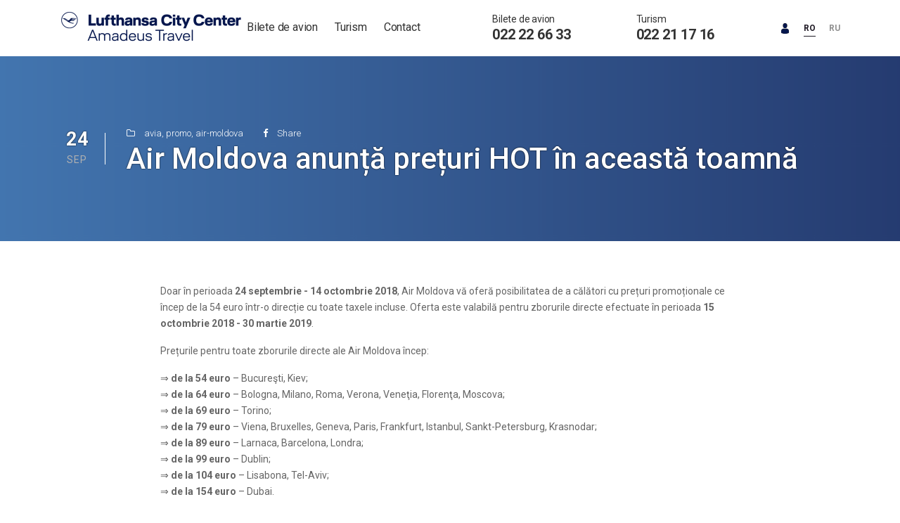

--- FILE ---
content_type: text/html; charset=UTF-8
request_url: https://amadeustravel.md/articles/air-moldova-anunta-preturi-hot-in-aceasta-toamna
body_size: 20611
content:
<!doctype html>
<html prefix="og: http://ogp.me/ns#">
<head>
    <meta charset="UTF-8">
    <meta name="viewport"
          content="width=device-width, user-scalable=no, initial-scale=1.0, maximum-scale=1.0, minimum-scale=1.0">
    <meta http-equiv="X-UA-Compatible" content="ie=edge">
    <!-- CSRF Token -->
    <meta name="csrf-token" content="dSJIjm6dfk9WZrpVk1ziXTeKvpJDCmhfMdF9Qsr6">
    <meta name="description" content="Doar &icirc;n perioada 24 septembrie - 14 octombrie 2018, Air Moldova vă oferă posibilitatea de a călători c […]">
    <meta name="facebook-domain-verification"
content="q1wn27lb62fthtzb7umb95zq49fczx" />
    <meta name="keywords" content="">
<link rel="preconnect" href="https://fonts.googleapis.com">
<link rel="preconnect" href="https://fonts.gstatic.com" crossorigin>
<link href="https://fonts.googleapis.com/css2family=Roboto:wght@300;400;500;700&display=swap" rel="stylesheet">

<style>
    /* cyrillic-ext */
    @font-face {
        font-family: 'Roboto';
        font-style: normal;
        font-weight: 300;
        src: local('Roboto Light'), local('Roboto-Light'), url("https://amadeustravel.md/fonts/Roboto/Roboto-Light.ttf") format('ttf');
        unicode-range: U+0460-052F, U+1C80-1C88, U+20B4, U+2DE0-2DFF, U+A640-A69F, U+FE2E-FE2F;
    }

    /* cyrillic */
    @font-face {
        font-family: 'Roboto';
        font-style: normal;
        font-weight: 300;
        src: local('Roboto Light'), local('Roboto-Light'), url('https://amadeustravel.md/fonts/Roboto/Roboto-Light.ttf') format('ttf');
        unicode-range: U+0400-045F, U+0490-0491, U+04B0-04B1, U+2116;
    }

    /* latin-ext */
    @font-face {
        font-family: 'Roboto';
        font-style: normal;
        font-weight: 300;
        src: local('Roboto Light'), local('Roboto-Light'), url('https://amadeustravel.md/fonts/Roboto/Roboto-Light.ttf') format('ttf');
        unicode-range: U+0100-024F, U+0259, U+1E00-1EFF, U+2020, U+20A0-20AB, U+20AD-20CF, U+2113, U+2C60-2C7F, U+A720-A7FF;
    }

    /* cyrillic-ext */
    @font-face {
        font-family: 'Roboto';
        font-style: normal;
        font-weight: 400;
        src: local('Roboto'), local('Roboto-Regular'), url('https://amadeustravel.md/fonts/Roboto/Roboto-Regular.ttf') format('ttf');
        unicode-range: U+0460-052F, U+1C80-1C88, U+20B4, U+2DE0-2DFF, U+A640-A69F, U+FE2E-FE2F;
    }

    /* cyrillic */
    @font-face {
        font-family: 'Roboto';
        font-style: normal;
        font-weight: 400;
        src: local('Roboto'), local('Roboto-Regular'), url('https://amadeustravel.md/fonts/Roboto/Roboto-Regular.ttf') format('ttf');
        unicode-range: U+0400-045F, U+0490-0491, U+04B0-04B1, U+2116;
    }

    /* latin-ext */
    @font-face {
        font-family: 'Roboto';
        font-style: normal;
        font-weight: 400;
        src: local('Roboto'), local('Roboto-Regular'), url('https://amadeustravel.md/fonts/Roboto/Roboto-Regular.ttf') format('ttf');
        unicode-range: U+0100-024F, U+0259, U+1E00-1EFF, U+2020, U+20A0-20AB, U+20AD-20CF, U+2113, U+2C60-2C7F, U+A720-A7FF;
    }

    /* latin */
    @font-face {
        font-family: 'Roboto';
        font-style: normal;
        font-weight: 400;
        src: local('Roboto'), local('Roboto-Regular'), url('https://amadeustravel.md/fonts/Roboto/Roboto-Regular.ttf') format('ttf');
        unicode-range: U+0000-00FF, U+0131, U+0152-0153, U+02BB-02BC, U+02C6, U+02DA, U+02DC, U+2000-206F, U+2074, U+20AC, U+2122, U+2191, U+2193, U+2212, U+2215, U+FEFF, U+FFFD;
    }

    /* cyrillic-ext */
    @font-face {
        font-family: 'Roboto';
        font-style: normal;
        font-weight: 500;
        src: local('Roboto Medium'), local('Roboto-Medium'), url('https://amadeustravel.md/fonts/Roboto/Roboto-Medium.ttf') format('ttf');
        unicode-range: U+0460-052F, U+1C80-1C88, U+20B4, U+2DE0-2DFF, U+A640-A69F, U+FE2E-FE2F;
    }

    /* cyrillic */
    @font-face {
        font-family: 'Roboto';
        font-style: normal;
        font-weight: 500;
        src: local('Roboto Medium'), local('Roboto-Medium'), url('https://amadeustravel.md/fonts/Roboto/Roboto-Medium.ttf') format('ttf');
        unicode-range: U+0400-045F, U+0490-0491, U+04B0-04B1, U+2116;
    }

    /* latin-ext */
    @font-face {
        font-family: 'Roboto';
        font-style: normal;
        font-weight: 500;
        src: local('Roboto Medium'), local('Roboto-Medium'), url('https://amadeustravel.md/fonts/Roboto/Roboto-Medium.ttf') format('ttf');
        unicode-range: U+0100-024F, U+0259, U+1E00-1EFF, U+2020, U+20A0-20AB, U+20AD-20CF, U+2113, U+2C60-2C7F, U+A720-A7FF;
    }

    /* latin */
    @font-face {
        font-family: 'Roboto';
        font-style: normal;
        font-weight: 500;
        src: local('Roboto Medium'), local('Roboto-Medium'), url('https://amadeustravel.md/fonts/Roboto/Roboto-Medium.ttf') format('ttf');
        unicode-range: U+0000-00FF, U+0131, U+0152-0153, U+02BB-02BC, U+02C6, U+02DA, U+02DC, U+2000-206F, U+2074, U+20AC, U+2122, U+2191, U+2193, U+2212, U+2215, U+FEFF, U+FFFD;
    }

    /* cyrillic-ext */
    @font-face {
        font-family: 'Roboto';
        font-style: normal;
        font-weight: 700;
        src: local('Roboto Bold'), local('Roboto-Bold'), url('https://amadeustravel.md/fonts/Roboto/Roboto-Bold.ttf') format('ttf');
        unicode-range: U+0460-052F, U+1C80-1C88, U+20B4, U+2DE0-2DFF, U+A640-A69F, U+FE2E-FE2F;
    }

    /* cyrillic */
    @font-face {
        font-family: 'Roboto';
        font-style: normal;
        font-weight: 700;
        src: local('Roboto Bold'), local('Roboto-Bold'), url('https://amadeustravel.md/fonts/Roboto/Roboto-Bold.ttf') format('ttf');
        unicode-range: U+0400-045F, U+0490-0491, U+04B0-04B1, U+2116;
    }

    /* latin-ext */
    @font-face {
        font-family: 'Roboto';
        font-style: normal;
        font-weight: 700;
        src: local('Roboto Bold'), local('Roboto-Bold'), url('https://amadeustravel.md/fonts/Roboto/Roboto-Bold.ttf') format('ttf');
        unicode-range: U+0100-024F, U+0259, U+1E00-1EFF, U+2020, U+20A0-20AB, U+20AD-20CF, U+2113, U+2C60-2C7F, U+A720-A7FF;
    }

    /* latin */
    @font-face {
        font-family: 'Roboto';
        font-style: normal;
        font-weight: 700;
        src: local('Roboto Bold'), local('Roboto-Bold'), url('https://amadeustravel.md/fonts/Roboto/Roboto-Bold.ttf') format('ttf');
        unicode-range: U+0000-00FF, U+0131, U+0152-0153, U+02BB-02BC, U+02C6, U+02DA, U+02DC, U+2000-206F, U+2074, U+20AC, U+2122, U+2191, U+2193, U+2212, U+2215, U+FEFF, U+FFFD;
    }
</style><!-- Google Tag Manager -->
    <script>(function(w,d,s,l,i){w[l]=w[l]||[];w[l].push({'gtm.start':
                new Date().getTime(),event:'gtm.js'});var f=d.getElementsByTagName(s)[0],
            j=d.createElement(s),dl=l!='dataLayer'?'&l='+l:'';j.async=true;j.src=
            'https://www.googletagmanager.com/gtm.js?id='+i+dl;f.parentNode.insertBefore(j,f);
        })(window,document,'script','dataLayer','GTM-W4SWLW8');</script>
   <!-- End Google Tag Manager -->
<script src="//widget.manychat.com/212995708716339.js" defer="defer"></script>
<script src="https://mccdn.me/assets/js/widget.js" defer="defer"></script>    
    <!-- Global site tag (gtag.js) - Google Analytics -->
<script async src="https://www.googletagmanager.com/gtag/js?id=UA-169816188-1"></script>
<script>
  window.dataLayer = window.dataLayer || [];
  function gtag(){dataLayer.push(arguments);}
  gtag('js', new Date());

  gtag('config', 'UA-169816188-1');
</script>

            <meta property="og:url" content="https://amadeustravel.md/articles/air-moldova-anunta-preturi-hot-in-aceasta-toamna"/>
<meta property="og:type" content="website"/>
<meta property="og:title" content="Air Moldova anunță prețuri HOT în această toamnă"/>
<meta property="og:description" content="Doar &icirc;n perioada 24 septembrie - 14 octombrie 2018, Air Moldova vă oferă posibilitatea de a călători c […]"/>
<meta property="og:image" content="/system/App/Article/photos/000/000/043/medium/airmoldova_03.jpg"/>
     
    <title>Air Moldova anunță prețuri HOT în această toamnă</title>
    
          
        <link rel="stylesheet" href="/css/app.css?id=0a538753288f368b695f">
    <script>
        window.locale = 'ro';
        window.lang = '1';
        window.prefix = '';
    </script>
            <script src="https://amadeustravel.md/js/translations/ro.js?1681373742"></script>
        
    <link rel="canonical" href="https://amadeustravel.md/articles/air-moldova-anunta-preturi-hot-in-aceasta-toamna" />
    <script id="mcjs">!function (c, h, i, m, p) {
            m = c.createElement(h), p = c.getElementsByTagName(h)[0], m.async = 1, m.src = i, p.parentNode.insertBefore(m, p)
        }(document, "script", "https://chimpstatic.com/mcjs-connected/js/users/c7d0037d09cb7708923753bfc/c435b143fd5c5d271081c7036.js");</script>
    <style>
	    body{
		      overflow-x: hidden;
	    }
        .icon-mobile {
            display: none;
        }

        .icon-mobile.first {
            margin-right: 10px;
        }

        @media (max-width: 992px) {
            .icon-mobile {
                display: flex !important;
            }

            .profile-desk {
                display: none !important;
            }

            .logo {
                flex: 1;
            }
        }
        
		@-webkit-keyframes "pulse" {
	0% {
	    -webkit-transform: scale(1.1);
	    transform: scale(1.1);
	}
	50% {
	   -webkit-transform: scale(0.8);
	   transform: scale(0.8);
	}
	100% {
	    -webkit-transform: scale(1);
	   transform: scale(1);
	}
	}
    @media  only screen and (max-width: 752px) {
	  .external-promo {
	    display: none;
	  }
	}
	.promo2>img{
		top: 150px;
	}
	 @media  only screen and (min-width: 992px){
.main-menu {
	padding-right: 0px;}}
    
    
	 @media  only screen and (max-width: 991px){
    
    .promo2>img{
		top: 200px;
	}}
    </style>
        <link rel="preconnect" href="https://fonts.googleapis.com">
<link rel="preconnect" href="https://fonts.gstatic.com" crossorigin>
<link href="https://fonts.googleapis.com/css2?family=Roboto:ital,wght@0,100;0,300;0,400;0,500;0,700;0,900;1,100;1,300;1,400;1,500;1,700;1,900&display=swap" rel="stylesheet">
</head>

<body >
<!-- Google Tag Manager (noscript) -->
<noscript><iframe src="https://www.googletagmanager.com/ns.html?id=GTM-W4SWLW8"
                  height="0" width="0" style="display:none;visibility:hidden"></iframe></noscript>
<!-- End Google Tag Manager (noscript) -->

    <header>
    <div class="container">
        <div class="logo">
            <a href="https://amadeustravel.md">
                <img src="https://amadeustravel.md/img/amadeustravel.png" alt="Amadeus Travel Agency">
            </a>
        </div>
        <a href="tel:+37322800100" class="icon-mobile first">
            <svg xmlns="http://www.w3.org/2000/svg" xmlns:xlink="http://www.w3.org/1999/xlink" version="1.1" id="Capa_1"
                 x="0px" y="0px" viewBox="0 0 578.106 578.106" style="enable-background:new 0 0 578.106 578.106;"
                 xml:space="preserve" height="18px" class=""><g>
                    <g>
                        <g>
                            <path d="M577.83,456.128c1.225,9.385-1.635,17.545-8.568,24.48l-81.396,80.781    c-3.672,4.08-8.465,7.551-14.381,10.404c-5.916,2.857-11.729,4.693-17.439,5.508c-0.408,0-1.635,0.105-3.676,0.309    c-2.037,0.203-4.689,0.307-7.953,0.307c-7.754,0-20.301-1.326-37.641-3.979s-38.555-9.182-63.645-19.584    c-25.096-10.404-53.553-26.012-85.376-46.818c-31.823-20.805-65.688-49.367-101.592-85.68    c-28.56-28.152-52.224-55.08-70.992-80.783c-18.768-25.705-33.864-49.471-45.288-71.299    c-11.425-21.828-19.993-41.616-25.705-59.364S4.59,177.362,2.55,164.51s-2.856-22.95-2.448-30.294    c0.408-7.344,0.612-11.424,0.612-12.24c0.816-5.712,2.652-11.526,5.508-17.442s6.324-10.71,10.404-14.382L98.022,8.756    c5.712-5.712,12.24-8.568,19.584-8.568c5.304,0,9.996,1.53,14.076,4.59s7.548,6.834,10.404,11.322l65.484,124.236    c3.672,6.528,4.692,13.668,3.06,21.42c-1.632,7.752-5.1,14.28-10.404,19.584l-29.988,29.988c-0.816,0.816-1.53,2.142-2.142,3.978    s-0.918,3.366-0.918,4.59c1.632,8.568,5.304,18.36,11.016,29.376c4.896,9.792,12.444,21.726,22.644,35.802    s24.684,30.293,43.452,48.653c18.36,18.77,34.68,33.354,48.96,43.76c14.277,10.4,26.215,18.053,35.803,22.949    c9.588,4.896,16.932,7.854,22.031,8.871l7.648,1.531c0.816,0,2.145-0.307,3.979-0.918c1.836-0.613,3.162-1.326,3.979-2.143    l34.883-35.496c7.348-6.527,15.912-9.791,25.705-9.791c6.938,0,12.443,1.223,16.523,3.672h0.611l118.115,69.768    C571.098,441.238,576.197,447.968,577.83,456.128z"
                                  data-original="#010002" class="active-path" data-old_color="#010002" fill="#05164d"/>
                        </g>
                    </g>
                </g>
            </svg>
        </a>

        <a href="https://avia.amadeustravel.md/authorization__auth_client" class="icon-mobile">
            <svg xmlns="http://www.w3.org/2000/svg" xmlns:xlink="http://www.w3.org/1999/xlink" version="1.1" id="Capa_1"
                 x="0px" y="0px" viewBox="0 0 350 350" style="enable-background:new 0 0 350 350;" xml:space="preserve"
                 height="18px"><g>
                    <g>
                        <path d="M175,171.173c38.914,0,70.463-38.318,70.463-85.586C245.463,38.318,235.105,0,175,0s-70.465,38.318-70.465,85.587   C104.535,132.855,136.084,171.173,175,171.173z"
                              data-original="#000000" class="active-path" data-old_color="#000000" fill="#05164d"/>
                        <path d="M41.909,301.853C41.897,298.971,41.885,301.041,41.909,301.853L41.909,301.853z"
                              data-original="#000000" class="active-path" data-old_color="#000000" fill="#05164d"/>
                        <path d="M308.085,304.104C308.123,303.315,308.098,298.63,308.085,304.104L308.085,304.104z"
                              data-original="#000000" class="active-path" data-old_color="#000000" fill="#05164d"/>
                        <path d="M307.935,298.397c-1.305-82.342-12.059-105.805-94.352-120.657c0,0-11.584,14.761-38.584,14.761   s-38.586-14.761-38.586-14.761c-81.395,14.69-92.803,37.805-94.303,117.982c-0.123,6.547-0.18,6.891-0.202,6.131   c0.005,1.424,0.011,4.058,0.011,8.651c0,0,19.592,39.496,133.08,39.496c113.486,0,133.08-39.496,133.08-39.496   c0-2.951,0.002-5.003,0.005-6.399C308.062,304.575,308.018,303.664,307.935,298.397z"
                              data-original="#000000" class="active-path" data-old_color="#000000" fill="#05164d"/>
                    </g>
                </g> </svg>

        </a>

        <nav class="navbar navbar-expand-lg">
            <button class="navbar-toggler collapsed" type="button" data-toggle="collapse" data-target="#navbars"
                    aria-controls="navbars" aria-expanded="false" aria-label="Toggle navigation">
                <span class="navbar-toggler-icon"></span>
            </button>

            <div class="collapse navbar-collapse" id="navbars">
                <div class="main-menu">
                    <ul id="navigation">
                        <li class=""><a
                                    href="https://amadeustravel.md">Bilete de avion</a></li>
                        <li class="">
                            <a href="https://amadeustravel.md/travel">Turism</a></li>
                        <li class=""><a
                                    href="https://amadeustravel.md/contact">Contact</a></li>
                        
                    </ul>
                    <div class="traveltour-navigation-slide-bar" id="traveltour-navigation-slide-bar"></div>
                </div>

                <div class="phone-header">
                    Bilete de avion
                    <strong><a href="tel:+37322226633">022 22 66 33</a></strong>
                </div>

                <div class="phone-header">
                    Turism
                    <strong><a href="tel:022 21 17 16">022 21 17 16</a></strong>
                </div>
                <div class="navbar-mobile" style="display: flex;">
                    <button class="navbar-toggler collapsed close-btn" type="button" data-toggle="collapse"
                            data-target="#navbars" aria-controls="navbars" aria-expanded="false"
                            aria-label="Toggle navigation">
                        <svg width="18px" height="18px" viewBox="0 0 18 18" version="1.1"
                             xmlns="http://www.w3.org/2000/svg">
                            <g stroke="none" stroke-width="1" fill="none" fill-rule="evenodd" stroke-linecap="round"
                               stroke-linejoin="round">
                                <g class="close-icon-stoke" transform="translate(-1583.000000, -1823.000000)"
                                   stroke="#D8D8D8" stroke-width="2">
                                    <g transform="translate(320.000000, 643.000000)">
                                        <g transform="translate(507.000000, 1012.000000)">
                                            <g transform="translate(0.000000, 145.000000)">
                                                <g transform="translate(757.000000, 24.000000)">
                                                    <path d="M0,0 L16,16"></path>
                                                    <path d="M16,0 L0,16"></path>
                                                </g>
                                            </g>
                                        </g>
                                    </g>
                                </g>
                            </g>
                        </svg>
                    </button>
                    <a href="https://avia.amadeustravel.md/booking__status" class="profile-desk">
                        <img src="https://amadeustravel.md/img/man-user-desk.png" alt="Profile" style="height: 15px; margin-right: 11px;">
                    </a>
                    <ul class="lang">
                                                                                                                <li class="current-page-item"><a
                                            href="https://amadeustravel.md/articles/air-moldova-anunta-preturi-hot-in-aceasta-toamna">
                                        <span>RO</span>
                                    </a>
                                </li>
                                                                                                                                            <li class=""><a
                                            href="https://amadeustravel.md/ru/articles/air-moldova-obyavila-goryachie-ceny-etoy-osenyu">
                                        <span>RU</span>
                                    </a>
                                </li>
                                                                        </ul>
                </div>

            </div>
        </nav>
    </div>
</header>

        <div class="post-title-wrap"
         style="background-image: url(/system/App/Article/page_photos/000/000/043/original/header-articles-01.png);">
        <div class="post-title-container container">
            <div class="article-date">
            <span class="date-day">
                24
            </span>
                <span class="date-month">
                                                        Sep
            </span>
            </div>
            <div class="post-title-content">
                <div class="post-info">
                    <i class="fa fa-folder-o" aria-hidden="true"></i>
                                        <a href=https://amadeustravel.md/articles/tags/avia>avia</a>, <a href=https://amadeustravel.md/articles/tags/promo>promo</a>, <a href=https://amadeustravel.md/articles/tags/air-moldova>air-moldova</a>
                    <a class="share-fb share" target="_blank" href="https://www.facebook.com/sharer/sharer.php?u=https://amadeustravel.md/articles/air-moldova-anunta-preturi-hot-in-aceasta-toamna&title=Air Moldova anunță prețuri HOT în această toamnă">
                        <i class="fa fa-facebook" aria-hidden="true"></i> Share
                    </a>
                </div>
                <h1 class="post-title">Air Moldova anunță prețuri HOT în această toamnă</h1>
            </div>
        </div>
    </div>
    <div class="container static-page">
        <div class="row d-flex justify-content-center">
            <div class="col-md-9 col-lg-9 full-description">
                <p>Doar &icirc;n perioada <strong>24 septembrie - 14 octombrie 2018</strong>, Air Moldova vă oferă posibilitatea de a călători cu prețuri promoționale ce &icirc;ncep de la 54 euro &icirc;ntr-o direcție cu toate taxele incluse. Oferta este valabilă pentru zborurile directe efectuate &icirc;n perioada <strong>15 octombrie 2018 - 30 martie 2019</strong>.</p>
<p>Prețurile pentru toate zborurile directe ale Air Moldova &icirc;ncep:&nbsp;</p>
<p>&rArr;<strong> de la 54 euro</strong>&nbsp;&ndash; Bucureşti, Kiev;<br />&rArr;<strong> de la 64 euro</strong>&nbsp;&ndash; Bologna, Milano, Roma, Verona, Veneţia, Florenţa, Moscova;<br />&rArr;<strong> de la 69 euro</strong>&nbsp;&ndash; Torino;<br />&rArr;<strong> de la 79 euro</strong>&nbsp;&ndash; Viena, Bruxelles, Geneva, Paris, Frankfurt, Istanbul, Sankt-Petersburg, Krasnodar;<br />&rArr;<strong> de la 89 euro</strong>&nbsp;&ndash; Larnaca, Barcelona, Londra;<br />&rArr;<strong> de la 99 euro</strong>&nbsp;&ndash; Dublin;<br />&rArr;<strong> de la 104 euro</strong>&nbsp;&ndash; Lisabona, Tel-Aviv;<br />&rArr;<strong> de la 154&nbsp;euro</strong>&nbsp;&ndash; Dubai.</p>
<p>Air Moldova operează zboruri directe spre 25 destinaţii din Europa, Rusia şi Asia precum: Barcelona, Bologna, Bruxelles, București, Dubai, Dublin, Geneva, Istanbul, Florenţa, Frankfurt, Larnaca, Lisabona, Londra, Krasnodar, Kiev, Milano, Moscova, Paris, Roma, Veneția, Verona, Viena, Sankt-Petersburg, Tel-Aviv și Torino.</p>
<p>&nbsp;</p>
            </div>
        </div>

                    <div class="row">
                <div class="col-md-12">
                    <div class="additional_btn_position">
                        <a target="_blank" class="additional_btn" href="https://amadeustravel.md">
                            Caută bilete
                        </a>
                    </div>
                </div>
            </div>
        
    </div>



<div class="newsletter-wrapper">
    <div class="container">
        <div class="newsletter-subscription">
            <img src="https://amadeustravel.md/img/newsletter.png" alt="Abonează-te pentru a descoperi<br> cele mai bune oferte.">
            <p>
                Abonează-te pentru a descoperi<br> cele mai bune oferte.
            </p>
        </div>

        <div>

            <form action="https://airservice.us17.list-manage.com/subscribe/post?u=c7d0037d09cb7708923753bfc&amp;id=3f44490b6b"
                  method="post"
                  id="mc-embedded-subscribe-form"
                  name="mc-embedded-subscribe-form"
                  class="newsletter-form"
                  target="_blank"
                  novalidate
            >
                <div id="mc_embed_signup_scroll">
                    <div class="newsletter-email">
                        <div class="mc-field-group">
                        <input
                                class="email"
                                placeholder="Adresa dvs. de e-mail"
                                type="email"
                                name="EMAIL"
                                size="30"
                                required>
                            <div for="EMAIL" class="mce_inline_error"></div>
                            
                       
							<div id="mce-responses" class="clear">
								<div class="response mce-error-response" id="mce-error-response"></div>
								<div  class="response mce-success-response" id="mce-success-response"></div>
								<div style="position: absolute; left: -5000px;" aria-hidden="true">
									<input type="text" name="b_e0bb80c13e9eb342314567c07_615bebe2c4" tabindex="-1" value=""></div>
							</div>
			
                        </div>
                    </div>
                </div>
                <button class="newsletter-submit" type="submit" name="subscribe"
                        id="mc-embedded-subscribe"
                >Abonare <i class="fa fa-plane"></i></button>
            </form>
            
        </div>
    </div>
</div>
<footer>
    <div class="container">
        <div class="row">
            <div class="col-lg-4">

                <div class="row">
                    <div class="col-6">
                        <h3 class="widget-title">AmadeusTravel.md</h3>
                        <ul class="bottom-nav">
                            <li><a href="https://amadeustravel.md/despre-noi/page">Despre noi</a></li>
                            <li><a href="https://amadeustravel.md/contact">Contact</a></li>
                            <li><a href="https://amadeustravel.md/articles">Articole</a></li>
                        </ul>
                    </div>

                    <div class="col-6">
                        <h3 class="widget-title">Servicii</h3>
                        <ul class="bottom-nav">
                            <li><a href="https://amadeustravel.md">Bilete de avion</a></li>
                            <li><a href="https://amadeustravel.md/travel">Turism</a></li>
                                          </ul>
                    </div>
                </div>

                <ul class="bottom-nav-social">
                    <li>
                        <a href="https://www.facebook.com/AmadeusTravel.LCC/?ref=bookmarks" target="_blank">
                            <svg width="20px" height="20px" viewBox="0 0 20 20" version="1.1" xmlns="http://www.w3.org/2000/svg" xmlns:xlink="http://www.w3.org/1999/xlink">
                                <g id="Artboard" stroke="none" stroke-width="1" fill="none" fill-rule="evenodd">
                                    <g id="facebook" fill="#05164d" fill-rule="nonzero">
                                        <path d="M17.5,0 L2.5,0 C1.12125,0 0,1.12125 0,2.5 L0,17.5 C0,18.87875 1.12125,20 2.5,20 L10,20 L10,13.125 L7.5,13.125 L7.5,10 L10,10 L10,7.5 C10,5.42875 11.67875,3.75 13.75,3.75 L16.25,3.75 L16.25,6.875 L15,6.875 C14.31,6.875 13.75,6.81 13.75,7.5 L13.75,10 L16.875,10 L15.625,13.125 L13.75,13.125 L13.75,20 L17.5,20 C18.87875,20 20,18.87875 20,17.5 L20,2.5 C20,1.12125 18.87875,0 17.5,0 Z" id="Shape"></path>
                                    </g>
                                </g>
                            </svg>
                        </a>
                    </li>
                    <li>
                        <a href="http://t.me/amadeustravellcc" target="_blank">
                            <svg xmlns="http://www.w3.org/2000/svg" width="20px" height="20px" viewBox="0 0 16 16" fill="currentColor" class="bi bi-telegram">
                                <path d="M16 8A8 8 0 1 1 0 8a8 8 0 0 1 16 0M8.287 5.906q-1.168.486-4.666 2.01-.567.225-.595.442c-.03.243.275.339.69.47l.175.055c.408.133.958.288 1.243.294q.39.01.868-.32 3.269-2.206 3.374-2.23c.05-.012.12-.026.166.016s.042.12.037.141c-.03.129-1.227 1.241-1.846 1.817-.193.18-.33.307-.358.336a8 8 0 0 1-.188.186c-.38.366-.664.64.015 1.088.327.216.589.393.85.571.284.194.568.387.936.629q.14.092.27.187c.331.236.63.448.997.414.214-.02.435-.22.547-.82.265-1.417.786-4.486.906-5.751a1.4 1.4 0 0 0-.013-.315.34.34 0 0 0-.114-.217.53.53 0 0 0-.31-.093c-.3.005-.763.166-2.984 1.09"/>
                            </svg>
                        </a>
                    </li>

                    <li>
                                            <a href="https://api.whatsapp.com/send?phone=37368226633" target="_blank">
                           <svg class="whatsapp-ico" viewBox="0 0 32 32"><path d=" M19.11 17.205c-.372 0-1.088 1.39-1.518 1.39a.63.63 0 0 1-.315-.1c-.802-.402-1.504-.817-2.163-1.447-.545-.516-1.146-1.29-1.46-1.963a.426.426 0 0 1-.073-.215c0-.33.99-.945.99-1.49 0-.143-.73-2.09-.832-2.335-.143-.372-.214-.487-.6-.487-.187 0-.36-.043-.53-.043-.302 0-.53.115-.746.315-.688.645-1.032 1.318-1.06 2.264v.114c-.015.99.472 1.977 1.017 2.78 1.23 1.82 2.506 3.41 4.554 4.34.616.287 2.035.888 2.722.888.817 0 2.15-.515 2.478-1.318.13-.33.244-.73.244-1.088 0-.058 0-.144-.03-.215-.1-.172-2.434-1.39-2.678-1.39zm-2.908 7.593c-1.747 0-3.48-.53-4.942-1.49L7.793 24.41l1.132-3.337a8.955 8.955 0 0 1-1.72-5.272c0-4.955 4.04-8.995 8.997-8.995S25.2 10.845 25.2 15.8c0 4.958-4.04 8.998-8.998 8.998zm0-19.798c-5.96 0-10.8 4.842-10.8 10.8 0 1.964.53 3.898 1.546 5.574L5 27.176l5.974-1.92a10.807 10.807 0 0 0 16.03-9.455c0-5.958-4.842-10.8-10.802-10.8z" fill-rule="evenodd"></path>
                           </svg>
                        </a>
                    </li>
              
                    <li>
                        <a href="https://www.instagram.com/amadeustravel/" target="_blank">
                            <svg width="20px" height="20px" viewBox="0 0 20 20" version="1.1" xmlns="http://www.w3.org/2000/svg" xmlns:xlink="http://www.w3.org/1999/xlink">
                                <g id="Artboard" stroke="none" stroke-width="1" fill="none" fill-rule="evenodd">
                                    <g id="instagram" fill="#05164d" fill-rule="nonzero">
                                        <path d="M13.75,0 L6.25,0 C2.79875,0 0,2.79875 0,6.25 L0,13.75 C0,17.20125 2.79875,20 6.25,20 L13.75,20 C17.20125,20 20,17.20125 20,13.75 L20,6.25 C20,2.79875 17.20125,0 13.75,0 Z M18.125,13.75 C18.125,16.1625 16.1625,18.125 13.75,18.125 L6.25,18.125 C3.8375,18.125 1.875,16.1625 1.875,13.75 L1.875,6.25 C1.875,3.8375 3.8375,1.875 6.25,1.875 L13.75,1.875 C16.1625,1.875 18.125,3.8375 18.125,6.25 L18.125,13.75 Z" id="Shape"></path>
                                        <path d="M10,5 C7.23875,5 5,7.23875 5,10 C5,12.76125 7.23875,15 10,15 C12.76125,15 15,12.76125 15,10 C15,7.23875 12.76125,5 10,5 Z M10,13.125 C8.2775,13.125 6.875,11.7225 6.875,10 C6.875,8.27625 8.2775,6.875 10,6.875 C11.7225,6.875 13.125,8.27625 13.125,10 C13.125,11.7225 11.7225,13.125 10,13.125 Z" id="Shape"></path>
                                        <circle id="Oval" cx="15.375" cy="4.625" r="1"></circle>
                                    </g>
                                </g>
                            </svg>
                        </a>
                    </li>
                    <li>
                        <a href="https://m.me/AmadeusTravel.LCC" target="_blank">
                            <svg width="20px" height="20px" version="1.1" id="Capa_1" xmlns="http://www.w3.org/2000/svg" xmlns:xlink="http://www.w3.org/1999/xlink" x="0px" y="0px"
                                 viewBox="0 0 512 512" style="enable-background:new 0 0 512 512;" xml:space="preserve">
<style type="text/css">
    .st0{fill:#05164d;}
    .st1{fill:#FAFAFA;}
</style>
                                <path class="st0" d="M256,0C114.6,0,0,106.1,0,237c0,74.6,37.2,141.1,95.4,184.6V512l87.2-47.8c23.3,6.4,47.9,9.9,73.4,9.9
	c141.4,0,256-106.1,256-237C512,106.1,397.4,0,256,0z"/>
                                <polygon class="st1" points="281.4,319.2 216.3,249.7 89.1,319.2 229,170.7 295.7,240.2 421.4,170.7 "/>
</svg>
                        </a>
                    </li>
                    <li>
                        <!-- <a href="viber://chat?number=+37368226633" target="_blank"> -->
                        <a href="https://cutt.ly/HvelwZA" target="_blank">
                            <svg width="20px" height="20px" viewBox="0 0 20 20" version="1.1" xmlns="http://www.w3.org/2000/svg" xmlns:xlink="http://www.w3.org/1999/xlink">
                                <g id="Artboard" stroke="none" stroke-width="1" fill="none" fill-rule="evenodd">
                                    <g id="viber" fill="#05164d" fill-rule="nonzero">
                                        <path d="M16.8077399,8.36674923 C16.8317028,5.55572755 14.4375232,2.97876161 11.470774,2.62241486 C11.4117647,2.61541796 11.3474923,2.6047678 11.2794427,2.59349845 C11.1325697,2.56916409 10.9806811,2.54414861 10.8274303,2.54414861 C10.2193808,2.54414861 10.0568421,2.97126935 10.0140557,3.22600619 C9.97244582,3.47368421 10.0121362,3.68167183 10.1318266,3.8444582 C10.3331889,4.11826625 10.6874923,4.16687307 10.9720743,4.20582043 C11.0554799,4.21733746 11.1341796,4.22804954 11.2000619,4.2428483 C13.8655728,4.83845201 14.763096,5.77486068 15.2017337,8.41770898 C15.2124458,8.48229102 15.2172755,8.56185759 15.2224149,8.64625387 C15.241548,8.96216718 15.2814241,9.61944272 15.9880495,9.61944272 L15.9881115,9.61944272 C16.046935,9.61944272 16.1101548,9.61436533 16.1759752,9.60433437 C16.8339938,9.50433437 16.8133746,8.90352941 16.8034675,8.61486068 C16.8006811,8.53356037 16.7980186,8.45665635 16.8048916,8.40551084 C16.8067492,8.39263158 16.807678,8.3796904 16.8077399,8.36674923 Z" id="XMLID_8_"></path>
                                        <path d="M10.6549226,1.59058824 C10.73387,1.59628483 10.8086068,1.60173375 10.8708359,1.61126935 C15.2478638,2.28439628 17.260805,4.35820433 17.8186378,8.76947368 C17.8281115,8.8444582 17.8295975,8.93591331 17.8311455,9.03275542 C17.8367183,9.37739938 17.8481734,10.0943653 18.6181424,10.109226 L18.6420433,10.1094737 C18.8835294,10.1094737 19.0756037,10.0366563 19.2130031,9.89287926 C19.4526935,9.64216718 19.4359752,9.26972136 19.4224768,8.97040248 C19.419195,8.89696594 19.4160372,8.82780186 19.4168421,8.76724458 C19.4725077,4.25566563 15.5672446,0.164582043 11.0596904,0.0124458204 C11.0409907,0.0118266254 11.0231579,0.0128173375 11.0051393,0.0153560372 C10.9962848,0.0166563467 10.9798762,0.0182662539 10.9517647,0.0182662539 C10.9068111,0.0182662539 10.851517,0.0143653251 10.7928793,0.0104024768 C10.7219814,0.00557275542 10.6416099,0 10.5601238,0 C9.84229102,0 9.70582043,0.510216718 9.68835913,0.814365325 C9.64811146,1.51727554 10.3281115,1.56674923 10.6549226,1.59058824 Z" id="XMLID_9_"></path>
                                        <path d="M17.6074303,14.470774 C17.5143653,14.3996904 17.4181424,14.32613 17.3280495,14.2535604 C16.8501548,13.8689783 16.3417337,13.5144892 15.850031,13.1716409 C15.7479876,13.1005573 15.6459443,13.0294118 15.5442724,12.9580805 C14.9144272,12.5156656 14.3481734,12.3006811 13.8131889,12.3006811 C13.0926316,12.3006811 12.4643963,12.6988235 11.9458824,13.4839009 C11.716161,13.8319505 11.4374613,14.0011765 11.0939938,14.0011765 C10.8908978,14.0011765 10.6601238,13.9432198 10.4081734,13.8288545 C8.37517028,12.906935 6.92346749,11.4934365 6.09331269,9.6276161 C5.69201238,8.72582043 5.82210526,8.13634675 6.52835913,7.65659443 C6.92941176,7.38439628 7.67591331,6.87764706 7.62303406,5.90724458 C7.56315789,4.80526316 5.13170279,1.4895356 4.10724458,1.11294118 C3.67349845,0.953436533 3.2177709,0.951950464 2.75027864,1.10922601 C1.57256966,1.50513932 0.727430341,2.20043344 0.306006192,3.11981424 C-0.10123839,4.00817337 -0.0828482972,5.05126935 0.359195046,6.13634675 C1.63708978,9.27356037 3.43374613,12.0087926 5.69944272,14.2659443 C7.9171517,16.4754799 10.6429102,18.285387 13.8009288,19.6452012 C14.0855728,19.767678 14.3841486,19.8344892 14.6021672,19.8832198 C14.6764706,19.8999381 14.7406192,19.9141796 14.7873684,19.9269969 C14.813065,19.9339938 14.8395666,19.9377709 14.86613,19.9380186 L14.8910836,19.9381424 C14.8911455,19.9381424 14.8910836,19.9381424 14.8912074,19.9381424 C16.3765325,19.9381424 18.16,18.5808669 18.7077399,17.0334985 C19.1876161,15.6785759 18.3114551,15.0088545 17.6074303,14.470774 Z" id="XMLID_10_"></path>
                                        <path d="M11.3118885,5.17424149 C11.0575851,5.18068111 10.5283591,5.19380805 10.3426625,5.73281734 C10.2557895,5.98470588 10.266192,6.20340557 10.3736223,6.3828483 C10.5312693,6.64613003 10.8333127,6.72681115 11.1080495,6.77108359 C12.1043963,6.93095975 12.6160991,7.4819195 12.718452,8.50482972 C12.7660062,8.98179567 13.0871827,9.31486068 13.4995666,9.31486068 L13.4996285,9.31486068 C13.5300929,9.31486068 13.5612384,9.31306502 13.5922601,9.30928793 C14.0882353,9.25027864 14.3286687,8.88588235 14.306935,8.22631579 C14.3148607,7.53795666 13.954613,6.75647059 13.3419195,6.13399381 C12.7271207,5.50959752 11.9860062,5.15795666 11.3118885,5.17424149 Z" id="XMLID_11_"></path>
                                    </g>
                                </g>
                            </svg>
                        </a>
                    </li>
                    <li>
                        <a href="/cdn-cgi/l/email-protection#741d1a121b34151915101101070006150211185a1910" target="_blank">
                            <svg width="20px" height="20px" viewBox="0 0 20 20" version="1.1" xmlns="http://www.w3.org/2000/svg" xmlns:xlink="http://www.w3.org/1999/xlink">
                                <g id="Artboard" stroke="none" stroke-width="1" fill="none" fill-rule="evenodd">
                                    <g id="email" transform="translate(0.000000, 2.000000)" fill="#05164d" fill-rule="nonzero">
                                        <path d="M1.91820313,4.87222656 C2.17101563,5.050625 2.93308594,5.58046875 4.20445313,6.46148438 C5.47585938,7.3425 6.44984375,8.02085938 7.12644531,8.49660156 C7.20078125,8.54875 7.35871094,8.66210938 7.6003125,8.83683594 C7.84195313,9.01167969 8.04273438,9.15296875 8.2025,9.26074219 C8.36238281,9.36847656 8.55566406,9.48933594 8.78253906,9.623125 C9.00933594,9.75679688 9.223125,9.85734375 9.42386719,9.92390625 C9.62464844,9.99101562 9.81050781,10.0242578 9.98148438,10.0242578 L9.99269531,10.0242578 L10.0039453,10.0242578 C10.1749219,10.0242578 10.3608594,9.99097656 10.5616406,9.92390625 C10.7623047,9.85734375 10.9762891,9.75667969 11.2028906,9.623125 C11.4296094,9.48917969 11.6228906,9.3684375 11.7827734,9.26074219 C11.9426563,9.15296875 12.1432813,9.01167969 12.385,8.83683594 C12.6265625,8.66195313 12.7846875,8.54875 12.8590234,8.49660156 C13.5429297,8.02085938 15.2828906,6.81261719 18.0783594,4.87199219 C18.6210938,4.49296875 19.0745313,4.035625 19.4387891,3.50027344 C19.8033203,2.96515625 19.9853906,2.40378906 19.9853906,1.81648438 C19.9853906,1.32570313 19.8087109,0.905585938 19.4555078,0.556171875 C19.1023438,0.206679688 18.6840625,0.03203125 18.2009375,0.03203125 L1.78433594,0.03203125 C1.211875,0.03203125 0.771328125,0.2253125 0.462773438,0.611875 C0.154257813,0.998515625 0,1.48179688 0,2.06167969 C0,2.53007813 0.20453125,3.03765625 0.613398438,3.58410156 C1.02222656,4.13058594 1.45730469,4.56 1.91820313,4.87222656 Z" id="Shape"></path>
                                        <path d="M18.87,6.06542969 C16.4315625,7.71585938 14.58,8.99851563 13.3162109,9.913125 C12.8924219,10.2252734 12.5486328,10.4689453 12.2846094,10.6435547 C12.0205859,10.8182813 11.6694531,10.9967188 11.2307031,11.1787891 C10.7921094,11.3611328 10.3833594,11.4520313 10.0041016,11.4520313 L9.99273437,11.4520313 L9.98152344,11.4520313 C9.60234375,11.4520313 9.19335937,11.3611328 8.75476562,11.1787891 C8.31617187,10.9967188 7.96480469,10.8182813 7.70085937,10.6435547 C7.43699219,10.4689453 7.09308594,10.2252734 6.66933594,9.913125 C5.66554687,9.17710938 3.81796875,7.894375 1.12652344,6.06542969 C0.702617187,5.78308594 0.327148438,5.45945313 0,5.09519531 L0,13.9500781 C0,14.4410938 0.174648438,14.8609766 0.524140625,15.2104297 C0.873554687,15.56 1.29371094,15.7347266 1.78445313,15.7347266 L18.2010938,15.7347266 C18.6917187,15.7347266 19.1118359,15.56 19.4612891,15.2104297 C19.8108594,14.8608594 19.9854297,14.4411328 19.9854297,13.9500781 L19.9854297,5.09519531 C19.6656641,5.45191406 19.2940234,5.77554688 18.87,6.06542969 Z" id="Shape"></path>
                                    </g>
                                </g>
                            </svg>
                        </a>
                    </li>
                </ul>
            </div>
            <div class="col-lg-4 widget-col">
                <h3 class="widget-title">Bilete de avion</h3>
                <p>
                    str.Puskin 24
                    <br>
                    <a href="tel:+37322226633">022 22 66 33</a><br>
                    <a href="/cdn-cgi/l/email-protection#fa93949c95ba9b979b9e9f8f898e889b8c9f96d4979e"><span class="__cf_email__" data-cfemail="0861666e67486965696c6d7d7b7c7a697e6d6426656c">[email&#160;protected]</span></a>
                </p>
                <ul class="bottom-nav-payment">
                    <li>
                        <svg width="70px" height="36px" viewBox="0 0 70 36" version="1.1" xmlns="http://www.w3.org/2000/svg" xmlns:xlink="http://www.w3.org/1999/xlink">
                            <g id="Artboard" stroke="none" stroke-width="1" fill="none" fill-rule="evenodd">
                                <g id="payment-visa" transform="translate(0.000000, 7.000000)" fill-rule="nonzero">
                                    <path d="M28.4125552,0 L24.9295553,21.6811657 L30.4944242,21.6811657 L33.9774241,0 L28.4125552,0 Z M45.202994,8.83245535 C43.2566118,7.8705375 42.0669723,7.22264779 42.0669723,6.24089659 C42.0901042,5.34508993 43.0748613,4.42944991 45.2723897,4.42944991 C47.0799807,4.38317208 48.411716,4.80958927 49.4196049,5.23270091 L49.9252017,5.45747896 L50.6819446,0.922251141 C49.5815281,0.495833945 47.8400281,0.0297500362 45.6854589,0.0297500362 C40.1866811,0.0297500362 36.3170484,2.88905912 36.2939164,6.97803641 C36.2476527,9.99601237 39.0631327,11.6686255 41.1714382,12.6735156 C43.3260073,13.7048502 44.0596183,14.3725733 44.0596183,15.2882133 C44.0331819,16.6930761 42.3181184,17.3409659 40.7154097,17.3409659 C38.4947495,17.3409659 37.3018054,17.0071044 35.4909099,16.2236867 L34.7572989,15.8898252 L33.9774241,20.6035532 C35.2860275,21.1853317 37.6917428,21.6976934 40.1866811,21.7241379 C46.0291325,21.7241379 49.8326742,18.9078011 49.8789379,14.5510735 C49.8987652,12.1578483 48.411716,10.3298739 45.202994,8.83245535 Z M64.9543131,0.0661111922 L60.6451747,0.0661111922 C59.3200486,0.0661111922 58.3088551,0.449556112 57.7371673,1.81144668 L49.4658687,21.6811657 L55.3083201,21.6811657 L56.9176379,17.377327 L63.4540459,17.377327 L64.2900976,21.6976934 L69.4418978,21.6976934 L64.9543131,0.0661111922 Z M58.5368694,13.0371481 C58.6525288,13.0470439 60.7806615,6.01611854 60.7806615,6.01611854 L62.4758979,13.0371481 C62.4758979,13.0371481 59.6372859,13.0371272 58.5368694,13.0371481 Z M20.2767433,0 L14.8242292,14.7295737 L14.2294095,11.8239868 C13.2215205,8.47214936 10.0590623,4.83272819 6.52979866,3.02128151 L11.5262843,21.6580267 L17.4149995,21.6580267 L26.1687631,0.0033055569 L20.2767433,0.0033055569 L20.2767433,0 Z" id="Shape" fill="#00579F"></path>
                                    <path d="M12.3147037,2.78002668 C11.8896042,1.13504048 10.5385128,0.0263197767 8.70300568,0 L0.0889743086,0 L0,0.401376633 C6.71920809,2.05294277 12.3575431,7.14253008 14.1897549,11.9294399 L12.3147037,2.78002668 Z" id="Shape" fill="#FAA61A"></path>
                                </g>
                            </g>
                        </svg>
                    </li>
                    <li>    
                        <svg width="45px" height="36px" viewBox="0 0 45 36" version="1.1" xmlns="http://www.w3.org/2000/svg" xmlns:xlink="http://www.w3.org/1999/xlink">
                            <g id="Page-1" stroke="none" stroke-width="1" fill="none" fill-rule="evenodd">
                                <g id="payment-maestro" fill-rule="nonzero">
                                    <circle id="Oval" fill="#EB001B" cx="13.887448" cy="13.887448" r="13.887448"></circle>
                                    <circle id="Oval" fill="#0099DF" cx="31.112552" cy="13.887448" r="13.887448"></circle>
                                    <path d="M22.5056577,24.7717842 C19.2882916,22.2268973 17.2251037,18.2983459 17.2251037,13.879668 C17.2251037,9.47230086 19.2882916,5.53620903 22.5056577,2.98755187 C25.7117084,5.53620903 27.7748963,9.47230086 27.7748963,13.879668 C27.7748963,18.2983459 25.7117084,22.2268973 22.5056577,24.7717842 Z" id="Shape" fill="#6C6BBD"></path>
                                    <g id="Group" transform="translate(6.000000, 30.000000)" fill="#231F1F">
                                        <path d="M1.67276576,1.9504964 L1.67276576,1.5287027 L0.83091286,1.5287027 L0.83091286,5.3060166 L1.67276576,5.3060166 L1.67276576,3.3589864 C1.67276576,2.801616 1.89927327,2.2555437 2.47686742,2.2555437 L2.70715005,2.2555437 C3.13751431,2.2555437 3.39422282,2.6585074 3.39422282,3.0953653 L3.39422282,5.3060166 L4.2360757,5.3060166 C4.2360757,4.7335822 4.1567981,3.0803012 4.3795305,2.6660395 C4.5947126,2.2668418 4.9042729,2.2555437 5.2666849,2.2555437 C5.8518293,2.2555437 5.995284,2.805382 5.995284,3.4004126 L5.995284,5.3060166 L6.8371369,5.3060166 L6.8371369,3.0162789 C6.8371369,1.366764 5.2138331,1.2311874 4.5041096,1.6454492 C4.3568797,1.7320675 4.092621,1.9241343 4.0435443,2.1011371 C3.81326171,1.9467304 3.71888358,1.4533823 2.6693988,1.4533823 C2.45044154,1.4533823 2.23148428,1.5287027 2.09557978,1.607789 C1.89549815,1.7207695 1.83509615,1.841282 1.67276576,1.9504964 Z" id="Shape"></path>
                                        <path d="M9.6241372,4.6258365 C7.869031,4.6258365 8.1785336,2.2560124 9.3938975,2.2560124 C9.7675652,2.2560124 10.0808422,2.2673332 10.3676983,2.6182785 C11.0395454,3.4446981 10.4318635,4.6258365 9.6241372,4.6258365 Z M7.5217842,3.4409245 C7.5217842,4.9503666 8.9900343,5.7994278 10.1223609,5.2748966 C10.3790216,5.1579149 10.4280891,5.0220651 10.6168102,4.8937625 L10.6168102,5.3126327 L11.4585062,5.3126327 L11.4585062,1.6446884 C11.4585062,1.4522345 11.1339059,1.5277066 10.6168102,1.5277066 L10.6168102,1.9503504 C10.3941193,1.8899727 10.5299984,1.8069534 10.1487818,1.6182731 C9.0579739,1.074874 7.5217842,1.8635575 7.5217842,3.4409245 Z" id="Shape"></path>
                                        <path d="M14.0215153,2.211003 L14.2897521,2.211003 C14.735554,2.211003 15.0831284,2.6437585 15.0906844,3.0878033 L13.1790252,3.0878033 C13.2772527,2.662574 13.5077096,2.211003 14.0215153,2.211003 Z M12.2987552,3.3135888 C12.2987552,5.4924188 14.3804236,5.8198078 15.608268,5.0107431 C15.7178295,4.9392443 15.6460478,4.9505336 15.7820552,4.9166658 C15.7669433,4.758616 15.4911506,4.4086484 15.396701,4.2694141 C15.2833615,4.2957557 15.2531376,4.3409128 15.1511321,4.4048854 C14.4106475,4.8639825 13.2583628,4.679591 13.1790252,3.7350551 L15.9709544,3.7350551 L15.9709544,3.2759579 C15.9709544,2.2561601 15.2418037,1.4470954 14.0970749,1.4470954 C13.0996875,1.4470954 12.2987552,2.3163696 12.2987552,3.3135888 Z" id="Shape"></path>
                                        <path d="M28.4895816,3.550418 C28.4895816,3.1954587 28.4820312,3.0104267 28.7123188,2.7007814 L28.8369006,2.5572872 C29.4560344,1.9795343 30.8226591,2.1607902 30.8226591,3.5126563 C30.8226591,3.6712552 30.7773566,3.8676156 30.7207285,3.9846766 C30.5319682,4.3811737 30.1506724,4.6379528 29.6749964,4.6530574 C29.0558625,4.6719382 28.4895816,4.1848133 28.4895816,3.550418 Z M27.6099585,3.3578337 C27.6099585,4.0299906 27.8175949,4.5133394 28.1951155,4.8796272 C29.3805303,6.0426852 31.7022822,5.3365428 31.7022822,3.4748947 C31.7022822,2.1985518 30.784907,1.4470954 29.5617402,1.4470954 C28.5273336,1.4470954 27.6099585,2.3269413 27.6099585,3.3578337 Z" id="Shape"></path>
                                        <path d="M16.8064881,2.6358016 C16.8064881,3.6405164 17.7985666,3.7349445 18.5039608,3.8444811 C18.8887212,3.9011379 19.1376839,3.9615719 19.1376839,4.241079 C19.1376839,4.6490083 18.5680875,4.6641168 18.2587703,4.6641168 C17.6627688,4.6641168 17.4175783,4.4828149 17.03659,4.2826274 C16.919653,4.5054776 16.7725387,4.7094423 16.6556017,4.9322926 C18.0701622,5.8803505 20.0165975,5.3704389 20.0165975,4.2826274 C20.0165975,3.6518478 19.7223689,3.2930211 19.0999623,3.1306048 C18.8396831,3.0626166 18.5680875,3.0323996 18.2927197,2.9870741 C17.1874764,2.8057722 17.8136552,2.2165409 18.2210487,2.2165409 C19.2659374,2.2165409 19.1188231,2.4091742 19.5978876,2.5224879 C19.6582422,2.2543122 19.8807997,2.0730103 19.9034327,1.8312744 C19.0169747,1.238266 16.8064881,1.208049 16.8064881,2.6358016 Z" id="Shape"></path>
                                        <path d="M21.466877,0.5024984 L21.466877,1.5318033 L20.7012448,1.5318033 L20.7012448,2.3348874 L21.466877,2.3348874 L21.466877,4.0918694 C21.466877,5.3059214 22.3645147,5.6037788 23.330041,5.3436249 C23.5148488,5.2946103 23.6279964,5.2003516 23.7977178,5.1588778 C23.7901747,4.8874128 23.6279964,4.6951251 23.6053669,4.4349711 C23.3790717,4.4538228 22.3079409,5.0797005 22.3079409,3.9749886 L22.3079409,2.3348874 L23.6430828,2.3348874 L23.6430828,1.5318033 L22.3079409,1.5318033 L22.3079409,0.5024984 C22.3079409,0.3177514 22.051473,0.3856176 21.5800246,0.3856176 C21.4932781,0.3856176 21.466877,0.4120101 21.466877,0.5024984 Z" id="Shape"></path>
                                        <path d="M25.6580001,1.9450207 L25.6580001,1.5225387 L24.8558091,1.5225387 L24.8558091,5.3060166 L25.6956617,5.3060166 L25.6956617,3.0502641 C25.6956617,1.9374764 26.8292743,2.3109204 26.9912189,2.3260091 C27.0477112,2.0883629 27.2171882,1.763957 27.2209544,1.5225387 C26.9761543,1.5036779 26.9836866,1.4470954 26.6108373,1.4470954 C26.0308494,1.4470954 25.9668248,1.7375519 25.6580001,1.9450207 Z" id="Shape"></path>
                                    </g>
                                </g>
                            </g>
                        </svg>
                    </li>
                    <li>
                        <svg width="45px" height="35px" viewBox="0 0 45 35" version="1.1" xmlns="http://www.w3.org/2000/svg" xmlns:xlink="http://www.w3.org/1999/xlink">
                            <g id="Page-1" stroke="none" stroke-width="1" fill="none" fill-rule="evenodd">
                                <g id="payment-mastercard" fill-rule="nonzero">
                                    <path d="M22.5099776,2.98577828 L23.3064706,3.6915077 C23.4060322,3.78198583 23.4603385,3.82722489 23.5689512,3.93579865 C25.3791625,5.78155249 26.6191573,7.75397572 27.3251397,10.3326024 C28.2392964,13.7074367 27.7686414,17.5165659 26.1847065,20.4299617 C25.2343456,22.1671418 24.2387294,23.3614531 22.7634072,24.6190991 C22.6095392,24.7457685 22.5461818,24.7457685 22.5190287,24.8633901 C22.9172751,25.107681 23.3517259,25.5148326 23.9852998,25.8586495 C24.8360991,26.320088 25.5149284,26.7091439 26.4743404,27.0258174 C27.7957946,27.4691602 29.1987084,27.7948815 30.6197243,27.7948815 C30.8460007,27.7948815 31.0270218,27.8220249 31.1899408,27.8039293 C31.3438088,27.7767858 32.0316891,27.7948815 32.3575271,27.7586902 C34.5207296,27.478208 35.7335712,27.1343911 37.5890378,26.1934186 L37.9691822,25.9853189 C38.738522,25.5148326 39.06436,25.3067329 39.7974956,24.7367207 C39.9242104,24.6371947 40.0056699,24.5467166 40.1323847,24.4562385 L40.9288776,23.7233656 C41.7253706,22.8547756 42.1688724,22.3209546 42.8295995,21.334743 L43.1735397,20.755683 C43.390765,20.3485314 43.8161647,19.543276 43.9700326,19.0999332 L44.3682791,17.9780044 C44.5311981,17.4532312 44.6941172,16.7475018 44.7755767,16.2136809 C45.0742615,14.4312617 45.0199552,12.3955038 44.5764534,10.6402281 L44.3863812,9.90735521 C44.2506154,9.4097255 43.8342668,8.37827482 43.6079904,7.92588417 C43.5717861,7.85350167 43.544633,7.8082626 43.5084288,7.7358801 L42.2231787,5.63678749 C41.7344217,4.98534495 41.4990942,4.71391056 40.9469798,4.15294616 C40.9198266,4.12580272 40.9017245,4.11675491 40.8745713,4.08056365 L39.8246487,3.13054329 C39.5893213,2.94053922 39.3720959,2.77767858 39.1277174,2.59672233 C38.7747262,2.33433575 37.95108,1.82765822 37.5890378,1.64670196 L35.4620395,0.73287285 L33.9957683,0.33476908 C33.6608792,0.26238658 33.3350412,0.19905189 32.9729989,0.14476501 C31.1537366,-0.10857376 29.135351,0.00904781 27.4156502,0.50667753 L26.7187189,0.71477723 C25.6778474,1.04049849 24.8904055,1.47479352 23.9762488,1.97242323 C23.7047171,2.11718824 22.6728966,2.82291765 22.5099776,2.98577828 Z" id="Shape" fill="#F79E1B"></path>
                                    <path d="M22.4647223,24.818151 C22.3199054,24.7457685 22.0574248,24.4833819 21.9126079,24.3748082 C21.6410762,24.1576607 21.0889617,23.6057441 20.8807874,23.3705009 C20.0299881,22.4114328 19.4326184,21.6695121 18.7809423,20.4028183 C16.6177398,16.2227287 16.653944,11.5812006 18.7990444,7.40111102 C19.4145163,6.2067997 20.1023966,5.3653531 20.9079406,4.44247617 C20.9984512,4.34295023 21.0618086,4.26151991 21.1523191,4.1800896 C21.2609318,4.08056365 21.3242892,4.00818115 21.4057487,3.91770302 L22.2112927,3.21197361 C22.3108544,3.13054329 22.4013649,3.0672086 22.4556713,2.98577828 L21.767791,2.47005294 C19.6407927,1.07668974 18.0659088,0.47048628 15.522562,0.11762157 C15.0247538,0.04523906 13.7395038,-0.05428688 13.1783383,0.03619125 L10.2729492,0.4885819 L9.10536287,0.86859005 C8.05544031,1.28478944 7.97398081,1.3209807 7.00551776,1.84575385 L5.86508463,2.56957889 C5.62975716,2.75053515 5.41253181,2.89530015 5.17720434,3.08530423 C4.94187687,3.2753083 4.72465151,3.45626456 4.51647721,3.66436426 C4.44406876,3.73674676 4.4350177,3.73674676 4.36260925,3.79103364 L3.89195431,4.26151991 C3.77429057,4.37009367 3.71093318,4.46961961 3.59326944,4.57819337 C3.49370782,4.68676712 3.40319726,4.78629307 3.30363563,4.91296245 L2.75152119,5.60059623 C2.66101062,5.7182178 2.57955111,5.82679156 2.4980916,5.96250875 C2.44378526,6.02584344 2.41663209,6.08013032 2.37137681,6.14346501 C2.17225357,6.40585159 1.95502821,6.80395536 1.79210919,7.08443756 C1.62013912,7.36491977 1.50247538,7.6001629 1.35765848,7.89874073 L1.07707573,8.51399201 C1.0408715,8.60447014 1.02276939,8.65875702 0.98656516,8.74018734 C0.92320777,8.89400016 0.86890143,9.04781298 0.81459509,9.18353017 C-0.07240845,11.5721528 -0.26248064,14.612218 0.38919543,17.1998925 C0.42539966,17.3718009 0.46160388,17.5256137 0.51591022,17.6884744 L1.15853524,19.4889892 C1.23094369,19.6518498 1.29430108,19.7694714 1.35765848,19.9142364 L2.00933455,21.1266433 C2.05458983,21.1990258 2.081743,21.2442649 2.12699829,21.3166474 C2.54334689,21.9499943 2.68816379,22.1490462 3.15881873,22.737154 C3.21312507,22.8095365 3.2493293,22.8457278 3.29458458,22.9090625 C3.43035043,23.0719231 3.96436276,23.6690788 4.19063917,23.850035 C4.29925185,23.949561 4.38976242,24.0581347 4.4983751,24.1576607 C4.57078355,24.2300432 4.57983461,24.239091 4.65224306,24.2933779 L6.79734346,25.8676973 C7.40376424,26.1934186 7.51237692,26.2748489 8.20930828,26.6005702 C8.36317624,26.6729527 8.48989103,26.7181917 8.64375899,26.7815264 C10.4901745,27.478208 10.7617062,27.4872558 12.5809686,27.7496424 C13.0968788,27.8220249 13.8028612,27.7948815 14.3459246,27.7948815 C15.368694,27.7948815 16.1289827,27.622973 17.0702926,27.4420168 C17.2513138,27.4058255 17.4051817,27.3605865 17.5681007,27.3153474 C18.0478067,27.1977258 18.4822574,27.0167696 18.9438613,26.8539089 C19.0977293,26.799622 19.2244441,26.7453352 19.378312,26.6729527 C19.9213754,26.4467573 20.1567029,26.3019923 20.6092557,26.0667492 L22.4647223,24.818151 Z" id="Shape" fill="#EA011A"></path>
                                    <path d="M22.4647223,24.818151 L22.5190287,24.8633901 C22.5461818,24.7457685 22.6095392,24.7457685 22.7634072,24.6190991 C24.2387294,23.3614531 25.2343456,22.1671418 26.1847065,20.4299617 C27.7686414,17.5165659 28.2392964,13.7074367 27.3251397,10.3326024 C26.6191573,7.75397572 25.3791625,5.78155249 23.5689512,3.93579865 C23.4603385,3.82722489 23.4060322,3.78198583 23.3064706,3.6915077 L22.5099776,2.98577828 L22.4556713,2.98577828 C22.4013649,3.0672086 22.3108544,3.13054329 22.2112927,3.21197361 L21.4057487,3.91770302 C21.3242892,4.00818115 21.2609318,4.08056365 21.1523191,4.1800896 C21.0618086,4.26151991 20.9984512,4.34295023 20.9079406,4.44247617 C20.1023966,5.3653531 19.4145163,6.2067997 18.7990444,7.40111102 C16.653944,11.5812006 16.6177398,16.2227287 18.7809423,20.4028183 C19.4326184,21.6695121 20.0299881,22.4114328 20.8807874,23.3705009 C21.0889617,23.6057441 21.6410762,24.1576607 21.9126079,24.3748082 C22.0574248,24.4833819 22.3199054,24.7457685 22.4647223,24.818151 Z" id="Shape" fill="#FF5F00"></path>
                                    <g id="Group" transform="translate(0.133588, 0.026718)">
                                        <ellipse id="Oval" fill="#EB001B" cx="13.768405" cy="13.759542" rx="13.768405" ry="13.759542"></ellipse>
                                        <ellipse id="Oval" fill="#F79E1B" cx="30.849916" cy="13.759542" rx="13.768405" ry="13.759542"></ellipse>
                                        <path d="M22.3136864,24.5518718 C19.1273101,22.0279321 17.0815117,18.1379893 17.0815117,13.759542 C17.0815117,9.39014108 19.1273101,5.49115186 22.3136864,2.96721221 C25.4910105,5.49115186 27.5368089,9.39014108 27.5368089,13.759542 C27.5368089,18.1379893 25.4910105,22.0279321 22.3136864,24.5518718 Z" id="Shape" fill="#FF5F00"></path>
                                    </g>
                                    <g id="Group" transform="translate(2.431298, 29.736641)" fill="#000000">
                                        <path d="M0.81441991,1.8933597 L0.81441991,1.46758024 L0,1.46758024 L0,5.19088568 L0.81441991,5.19088568 L0.81441991,3.21599375 C0.81441991,2.89892394 0.85966546,2.66338637 0.99540211,2.47314449 C1.26687541,2.08360158 2.5066035,1.84806401 2.5066035,3.16163892 L2.5066035,5.19088568 L3.32102341,5.19088568 L3.32102341,3.13446151 C3.32102341,2.07454244 4.37072018,2.01112848 4.74173369,2.3553757 C4.95891233,2.55467672 5.01320699,2.87174653 5.01320699,3.21599375 L5.01320699,5.19088568 L5.8276269,5.19088568 C5.90001978,5.19088568 5.918118,5.17276741 5.918118,5.10935344 L5.918118,2.8173917 C5.918118,1.99301021 5.29372941,1.38604801 4.61504615,1.38604801 C4.15354153,1.38604801 3.72823336,1.40416628 3.33912163,1.76653178 C3.27577786,1.83900487 3.17623764,1.9658328 3.12194298,2.00206935 C3.07669743,1.9658328 2.97715722,1.82994574 2.92286256,1.77559091 C2.54279994,1.34075232 1.65598715,1.25922009 1.20353164,1.54911248 C1.04064766,1.64876299 0.93205834,1.75747264 0.81441991,1.8933597 Z" id="Shape"></path>
                                        <path d="M37.5447578,3.38811735 C37.5447578,2.69962292 37.9519677,2.14701554 38.5311108,2.14701554 C38.8930752,2.14701554 39.2007449,2.16513382 39.45412,2.46408535 C39.8432318,2.91704221 39.86133,3.7142463 39.4450709,4.15814403 C39.0921556,4.52050952 38.5944546,4.58392348 38.1691464,4.37556332 C37.807182,4.20343971 37.5447578,3.83201508 37.5447578,3.38811735 Z M39.6893969,1.8933597 C39.5898567,1.82994574 39.617004,1.79370919 39.4993656,1.70311781 C39.4088745,1.63064472 39.3907763,1.61252644 39.291236,1.55817162 C38.4496688,1.05085993 36.6669941,1.54911248 36.6669941,3.36093994 C36.6669941,4.37556332 37.481414,5.2452405 38.4496688,5.2452405 C38.7482894,5.2452405 38.9926154,5.2452405 39.2640887,5.10935344 C39.3183834,5.08217603 39.4360218,5.0006438 39.4812674,4.95534811 C39.5627093,4.89193415 39.5989058,4.82852019 39.6893969,4.76510623 L39.6893969,5.19088568 L40.5038168,5.19088568 L40.5038168,-8.8817842e-16 L39.6893969,-8.8817842e-16 L39.6893969,1.8933597 Z" id="Shape"></path>
                                        <path d="M30.1063893,3.41529477 C30.1063893,3.06198841 30.1516348,2.75397774 30.3959608,2.49126276 C30.8846128,1.95677366 31.6990327,2.08360158 32.0157515,2.46408535 C32.6220419,3.18881633 32.2238811,4.48427297 31.31897,4.48427297 C30.9570056,4.48427297 30.6674341,4.42085901 30.4231081,4.16720316 C30.2783224,4.0313161 30.1063893,3.68706889 30.1063893,3.41529477 Z M29.2286256,3.24317116 L29.2286256,3.38811735 C29.2286256,4.36650418 30.0249473,5.2452405 31.0022512,5.2452405 C31.3461174,5.2452405 31.5090014,5.2452405 31.7985729,5.10935344 C32.0338497,5.00970293 32.0790953,4.88287501 32.2419793,4.76510623 L32.2419793,5.19088568 L33.0654483,5.19088568 L33.0654483,1.46758024 L32.2419793,1.46758024 L32.2419793,1.8933597 L32.1152917,1.76653178 C31.644738,1.27733836 30.8303181,1.2863975 30.2421259,1.57628989 C29.6539338,1.87524142 29.2286256,2.51844017 29.2286256,3.24317116 Z" id="Shape"></path>
                                        <path d="M8.67809658,4.48427297 L8.53331082,4.48427297 C7.93606956,4.48427297 7.46551583,3.99507955 7.46551583,3.38811735 C7.46551583,2.89892394 7.60125248,2.5003219 8.00846244,2.26478433 C8.3342304,2.08360158 8.75048946,2.10171986 9.07625743,2.25572519 C9.67349869,2.52749931 9.88162823,3.50588614 9.38392717,4.12190748 C9.25723963,4.28497195 8.96766811,4.48427297 8.67809658,4.48427297 Z M6.62394859,3.29752598 C6.62394859,4.37556332 7.40217206,5.2452405 8.39757417,5.2452405 C9.30248518,5.2452405 9.25723963,5.01876207 9.63730225,4.76510623 L9.63730225,5.19088568 L10.4517222,5.19088568 L10.4517222,1.46758024 L9.63730225,1.46758024 L9.63730225,1.8933597 C9.51966382,1.80276833 9.18484675,1.38604801 8.65094925,1.38604801 C8.19849375,1.38604801 8.04465888,1.37698887 7.6193507,1.58534903 C7.01306033,1.8933597 6.62394859,2.55467672 6.62394859,3.29752598 Z" id="Shape"></path>
                                        <path d="M20.4057433,2.08360158 C20.6410201,2.08360158 20.876297,2.17419296 21.0301319,2.33725743 C21.1658685,2.46408535 21.3106543,2.70868206 21.3106543,2.9623379 L19.4193903,2.9623379 C19.4646358,2.44596707 19.9080422,2.08360158 20.4057433,2.08360158 Z M18.5416266,3.21599375 C18.5416266,4.11284834 18.8492963,4.71981054 19.5913234,5.08217603 C20.0980735,5.33583188 20.8129532,5.28147705 21.3287525,5.10029431 C21.5097347,5.04593948 21.86265,4.86475674 21.9531411,4.73792881 L21.5640294,4.1762623 C21.5006856,4.19438058 20.4781361,4.91005242 19.7361091,4.31214936 C19.5822742,4.18532144 19.3922429,3.93166559 19.3922429,3.66895061 L22.1250742,3.66895061 C22.1250742,2.84456912 22.025534,1.98395107 21.2563596,1.57628989 C20.7586586,1.31357491 20.0618771,1.31357491 19.564176,1.55817162 C19.2655554,1.70311781 19.0302785,1.90241884 18.8583454,2.17419296 C18.7950017,2.2829026 18.7497561,2.34631656 18.7045106,2.47314449 C18.6230686,2.65432723 18.5416266,2.97139704 18.5416266,3.21599375 Z" id="Shape"></path>
                                        <path d="M11.3294858,2.56373586 C11.3294858,4.1037892 13.6370089,3.37905822 13.6370089,4.12190748 C13.6370089,4.60204175 12.6144595,4.61110089 12.1167584,4.42991815 C12.0443655,4.40274073 11.9086289,4.34838591 11.836236,4.31214936 C11.754794,4.27591281 11.673352,4.20343971 11.5828609,4.1762623 C11.4833207,4.23967626 11.2027983,4.71981054 11.1847001,4.80134278 C11.7457449,5.17276741 12.162004,5.2452405 12.904031,5.2452405 C14.5962146,5.2452405 14.8948352,3.67800975 13.971826,3.17069806 C13.6279598,2.98045618 13.2388481,2.89892394 12.822589,2.88080567 C11.8543342,2.82645084 12.162004,2.14701554 12.741147,2.14701554 C13.7365491,2.14701554 13.7455982,2.40067139 14.0623171,2.4278488 C14.0804153,2.34631656 14.1890046,2.17419296 14.2342502,2.08360158 C14.2885448,1.97489193 14.3699868,1.87524142 14.3971342,1.7484135 C14.3156922,1.73029523 14.2252011,1.65782213 14.13471,1.61252644 C13.1845534,1.17768785 11.3294858,1.25016095 11.3294858,2.56373586 Z" id="Shape"></path>
                                        <path d="M15.7545007,0.42577945 L15.7545007,1.46758024 L15.0215228,1.46758024 L15.0215228,2.20137037 L15.7545007,2.20137037 C15.7545007,2.8898648 15.6730587,4.25779454 15.9535811,4.73792881 C16.3155455,5.37206843 17.2747512,5.33583188 17.8448451,5.09123517 C17.9443853,5.04593948 17.9715327,5.01876207 18.0620238,4.99158466 L17.835796,4.29403109 C17.6819611,4.30309022 17.8176978,4.28497195 17.7091085,4.33026764 C17.256653,4.52956866 16.5960679,4.56580521 16.5960679,3.94978387 L16.5960679,2.20137037 L17.835796,2.20137037 C17.9896309,2.20137037 17.9262871,1.88430056 17.9262871,1.46758024 L16.5960679,1.46758024 L16.5960679,0.33518808 L15.8359427,0.33518808 C15.7725989,0.33518808 15.7545007,0.35330636 15.7545007,0.42577945 Z" id="Shape"></path>
                                        <path d="M25.563736,3.24317116 C25.563736,4.40274073 26.2876648,5.2452405 27.455,5.2452405 C27.9074555,5.2452405 28.2422726,5.21806309 28.6223352,5.0006438 C28.7218754,4.94628897 28.7490228,4.88287501 28.8666612,4.8556976 C28.8395139,4.75604709 28.7490228,4.62016003 28.6947281,4.52050952 C28.6223352,4.40274073 28.5589915,4.30309022 28.4956477,4.1762623 C28.3689602,4.18532144 28.2513217,4.31214936 28.1155851,4.36650418 C27.2287723,4.73792881 26.4143524,4.2487354 26.4143524,3.46964959 C26.4143524,3.07104755 26.4053033,2.79927343 26.6948748,2.49126276 C27.1111339,2.0383059 27.780768,2.04736503 28.2875182,2.3553757 C28.3689602,2.40973053 28.3961075,2.43690794 28.4685004,2.48220362 C28.604237,2.27384347 28.7490228,2.02924676 28.8666612,1.80276833 C28.2513217,1.39510715 28.1517815,1.38604801 27.3645089,1.38604801 C27.1020847,1.38604801 26.8396605,1.47663938 26.6405801,1.55817162 C26.387205,1.66688127 26.2695666,1.75747264 26.0885844,1.93865538 C25.808062,2.21948864 25.563736,2.69962292 25.563736,3.24317116 Z" id="Shape"></path>
                                        <path d="M23.8172578,1.86618229 L23.8172578,1.46758024 L22.9666414,1.46758024 L22.9666414,5.10935344 C22.9666414,5.17276741 22.9937888,5.19088568 23.0571325,5.19088568 C23.99824,5.19088568 23.8172578,5.37206843 23.8172578,4.34838591 C23.8172578,3.93166559 23.7720122,2.86268739 23.9077489,2.54561758 C24.1701731,1.92959625 24.8579054,2.19231123 25.0841332,2.20137037 C25.1293787,2.00206935 25.3013118,1.54911248 25.3103609,1.41322542 C24.8307581,1.36792973 24.3602044,1.29545664 23.9801418,1.68499954 C23.916798,1.7484135 23.8715524,1.8208866 23.8172578,1.86618229 Z" id="Shape"></path>
                                        <path d="M34.9476632,1.86618229 L34.9476632,1.46758024 L34.1332433,1.46758024 L34.1332433,5.19088568 L34.9476632,5.19088568 L34.9476632,3.29752598 C34.9476632,2.85362825 35.0291052,2.14701554 35.5991991,2.14701554 C36.0064091,2.14701554 36.1059493,2.20137037 36.250735,2.20137037 C36.2869315,1.73029523 36.657945,1.38604801 36.3050297,1.38604801 C35.8887706,1.38604801 35.6444447,1.33169318 35.2915294,1.54911248 C35.1557927,1.63064472 35.0833998,1.77559091 34.9476632,1.86618229 Z" id="Shape"></path>
                                    </g>
                                </g>
                            </g>
                        </svg>
                    </li>
                </ul>
            </div>
            <div class="col-lg-4 widget-col">
                <h3 class="widget-title">Turism</h3>
                <p>
                    str.Puskin 24
                    <br>
                    <a href="tel:022 21 17 16">022 21 17 16</a><br>
                    <a href="/cdn-cgi/l/email-protection#d0b9beb6bf90b1bdb1b4b5a5a3a4a2b1a6b5bcfebdb4"><span class="__cf_email__" data-cfemail="cfa6a1a9a08faea2aeabaababcbbbdaeb9aaa3e1a2ab">[email&#160;protected]</span></a>
                </p>
            </div>
        </div>
    </div>
</footer>
<div class="footer">
    <div class="container">
        <div class="row">
            <div class="col-lg-6 d-flex flex-column justify-content-center">
                <p class="copyright">&copy; 2025
                    Amadeustravel.md. Toate drepturile sunt rezervate.</p>
                <nav class="nav-policy-terms">
                    <a href="https://amadeustravel.md/politica-de-confidentialitate/page">Politica de confidențialitate</a>
                    <a href="https://amadeustravel.md/termeni-si-conditii/page">Termeni și condiții</a>
                </nav>
            </div>
            <div class="col-lg-6">
                <ul class="nav-pci-iata">
                    <li><img src="https://amadeustravel.md/img/pci.png" alt="Payment Card Industry Data Security Standard"></li>
                    <li><img src="https://amadeustravel.md/img/iata.png" alt="International Air Transport Association"></li>
                </ul>
            </div>
        </div>
    </div>
</div>


<script data-cfasync="false" src="/cdn-cgi/scripts/5c5dd728/cloudflare-static/email-decode.min.js"></script><script type='text/javascript' src='/js/mailchimp.js?id=d2b10374b808eb7b5482'></script>

<!-- SSAM for "airservice.md" -->

<!-- end of SSAM -->

<script src="/js/app.js?id=5925416cf772825273fe" type="text/javascript"></script>

 
<script defer src="https://static.cloudflareinsights.com/beacon.min.js/vcd15cbe7772f49c399c6a5babf22c1241717689176015" integrity="sha512-ZpsOmlRQV6y907TI0dKBHq9Md29nnaEIPlkf84rnaERnq6zvWvPUqr2ft8M1aS28oN72PdrCzSjY4U6VaAw1EQ==" data-cf-beacon='{"version":"2024.11.0","token":"4c06394824954ea9b2e64e5ecbcc5eac","r":1,"server_timing":{"name":{"cfCacheStatus":true,"cfEdge":true,"cfExtPri":true,"cfL4":true,"cfOrigin":true,"cfSpeedBrain":true},"location_startswith":null}}' crossorigin="anonymous"></script>
</body>
</html>

--- FILE ---
content_type: application/javascript
request_url: https://amadeustravel.md/js/translations/ro.js?1681373742
body_size: 1200
content:
window.messages = {"ro":{"auth":{"failed":"failed ro","throttle":""},"buttons":{"subscribe":"Abonare","send":"Trimite mesajul","facebook-share":"Share","ok":"OK"},"passwords":{"password":"","reset":"","sent":"","token":"","user":""},"ui":{"header":{"avia-ticket":"Bilete de avion","about-us":"Despre noi","contact-us":"Contact","login":"Login","tourism":"Turism"},"footer":{"letter-subscribe":"Aboneaz\u0103-te pentru a descoperi<br> cele mai bune oferte.","blog":"Blog","services":"Servicii","hotels":"Hoteluri","insurance":"Asigurare","avia-tickets-contact":"Bilete de avion","tourism-contact":"Turism","payment-methods":"Metode de plat\u0103","terms-and-conditions":"Termeni \u0219i condi\u021bii","privacy-policy":"Politica de confiden\u021bialitate","all-rights-reserved":"Toate drepturile sunt rezervate."},"general":{"avia-offers":"Oferte bilete avion","learn-more":"Detalii","articles":"Articole","tourism-offers":"Oferte turistice","all-destinations":"Vezi toate ofertele","all-articles":"Vezi toate articolele","price-from":"De la","tour":"\u00eentr-o direc\u021bie","return":"dus - \u00eentors","enter-email":"Adresa dvs. de e-mail","city-center":"Centru","riscanovka":"R\u00ee\u0219cani","foreign":"Peste hotare","from-russia":"Din Rusia","from-italy":"Din Italia","from-england":"Din Anglia","contact-online":"Contacte online","your-name":"Nume","your-phone":"Num\u0103rul de telefon","phone-and-email":"Num\u0103rul de telefon sau email","your-email":"Adresa dvs. de e-mail","message-sent":"Mesajul a fost expediat cu succes.","day":"ziua","days":"{0}ziua|{1}zi|[2,*]zile","nights":"{0}noapte|[{1}noapte|[2,*]nop\u021bi","ask":"Mesajul dumneavoastr\u0103","flights":"Bilete Avion","travel":"Turism"},"widget-book":{"why-us":"De ce noi?","message-1":"Pre\u021b bun","message-2":"Clien\u021bi mul\u021bumi\u021bi","message-3":"Experien\u021b\u0103","message-4":"Siguran\u021b\u0103"},"widget-question":{"got-questions":"Ai \u00eentreb\u0103ri?","ask-us":"Contacteaz\u0103-ne"},"tourism":{"details":"Detalii","itinerary":"Itinerar","map":"Harta","photos":"Imagini","included-in-cost":"Inclus \u00een pre\u021b","additional-charges":"Costuri suplimentare","additional-information":"Informa\u021bie adi\u021bional\u0103","days-filter":"zi|zile","nights-filter":"noapte|nop\u021bi","keywords":"Cuvinte cheie","travel_type":"Tip de odihn\u0103","destination":"Destina\u021bie","date":"Data","all":"Toate","price":"Pre\u021b","search":"Caut\u0103","no-result":"Nici un rezultat","header-message":"Caut\u0103 oferte","heading-booking":"Solicit\u0103 o vacan\u021ba","views":"\u00a0"},"external-tours":{"from":"Selecteaz\u0103 plecarea","destination":"Selecteaz\u0103 destina\u021bia","select-date":"Selecteaz\u0103 data","nr-persons":"Persoane|Persoan\u0103","chisinau":"Chi\u0219in\u0103u","iasi":"Ia\u0219i","from-nights":"De la","to-nights":"p\u00e2n\u0103 la","adults":"Adult|Adul\u021bi","children":"Copil|Copii","child-age":"V\u00e2rsta copilului","search":"Caut\u0103","finish":"Finalizare"},"month":{"1":"Ianuarie","2":"Februarie","3":"Martie","4":"Aprilie","5":"Mai","6":"Iunie","7":"Iulie","8":"August","9":"Septembrie","10":"Octombrie","11":"Noiembrie","12":"Decembrie"},"contact":{"heading-form":"Ai o \u00eentrebare? Contacteaz\u0103-ne!"}},"pagination":{"previous":"","next":""},"validation":{"accepted":"","active_url":"","after":"","after_or_equal":"","alpha":"","alpha_dash":"","alpha_num":"","array":"","before":"","before_or_equal":"","between":{"numeric":""}},"form-validation":{"full-name":"Introduceti numele","phone-number":"Introduceti telefonul","email-address":"Introduceti adresa email","email-address-valid":"Emailul trebuie sa fie valid","your-enquiry":"Introduceti corpul mesajului","phone-number-email":"Introduceti numaru de telefon sau email","captcha-required":"Captcha este obligatorie!"}}};